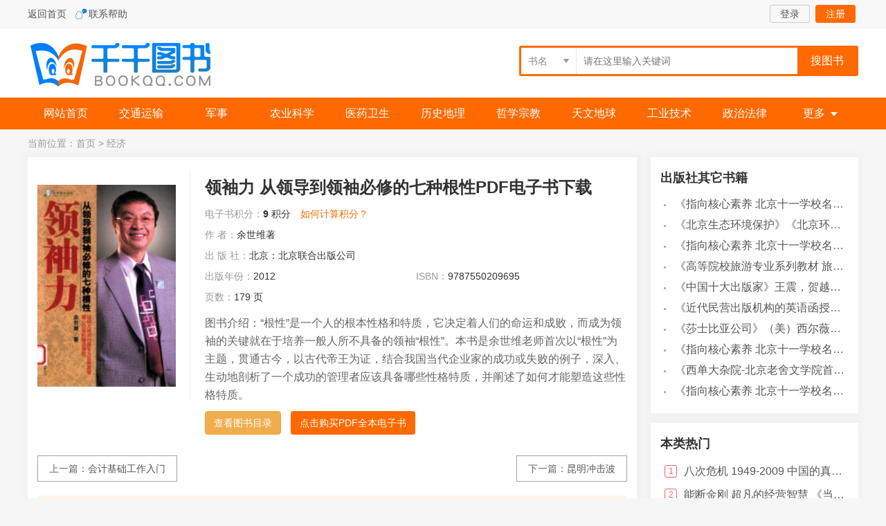

--- FILE ---
content_type: text/html
request_url: https://www.qianqiantushu.com/ebook/3911948.html
body_size: 9123
content:
<!doctype html>
<html>
<head>
<meta charset="utf-8" />
<meta http-equiv="Cache-Control" content="no-transform" /> 
<meta http-equiv="Cache-Control" content="no-siteapp" />
<meta name="viewport" content="width=device-width,initial-scale=1.0,user-scalable=yes" />
<meta http-equiv="X-UA-Compatible" content="IE=Edge,chrome=1">
<title>领袖力  从领导到领袖必修的七种根性.pdf电子书版文档下载_千千图书</title>
<meta name="keywords" content="领袖力  从领导到领袖必修的七种根性,余世维著" />
<link rel="shortcut icon" type="image/ico" href="/static/img/favicon.ico">
<link rel="stylesheet" href="/static/css/style.css" rel="stylesheet" type="text/css" />
<script type="text/javascript" src="/static/js/jquery.min.js"></script>
<script type="text/javascript" src="/static/js/layer/layer.js"></script>
<script type="text/javascript" src="/static/js/common.js"></script>
</head>
<body class="page">
<div id="header">
	<div class="top">
        <div class="w">
            <p><a href="/">返回首页</a>   <a href="/about/contact.html" rel="nofollow" class="qqlx">联系帮助</a>  </p>
    <div class="tlogin"><div class="tl"><a href="/e/member/login/" class="ckuser">登录</a><a href="/e/member/register/?tobind=0&groupid=1" class="reg ckreg">注册</a></div>
<div class="tuser hide">
				<i></i><a href="/e/member/cp/" class="uname"><img src="/static/img/nouser.png" /><span>user</span></a>
				<ul class="mylb">
  	<li><a href="/e/member/listDd/" class="ico-ask">我的订单</a></li>
					<li><a href="/e/payapi/" class="ico-kc">在线充值</a></li>
					<li><a href="/e/member/card/" class="ico-kc">卡密充值</a></li>
  	<li><a href="/e/member/cp/" class="ico-hy">会员中心</a></li>
  	<li><a href="/e/member/doaction.php?enews=exit&ecmsfrom=9" class="ico-out">退出登录</a></li>
				</ul>
		</div></div>
                </div>
                </div>
<div class="head">
<a href="/" title="千千图书 首页" class="logo">千千图书</a>
<div class="search">
     <form method="get" action="/so/">
         <div class="filter-box t-filter-box">
           <div class="filter-text"><input class="filter-title" type="text" readonly placeholder="pleace select" /><i class="icon icon-filter-arrow"></i> </div>
           <select  name="type"><option value="1" selected="selected">书名</option><option value="2">作者</option><option value="3">ISBN</option>
           </select>
         </div>
        <div class="ser-ipt"><input name="q" id="searchBox" type="text" value="" placeholder="请在这里输入关键词">
        </div>
        <input class="ser-btn" id="ser" type="submit" value="搜图书">
      </form>
<div id="auto-search"></div>
    </div>
<div class="serbtn"><a href="/search.html"><i class="fa icon-search"></i></a></div>
    <div class="mybtn"><a href="/e/member/cp/"><i class="fa icon-my"></i></a></div>
    <div class="navbtn"><i class="fa icon-menu"></i></div>
</div>
<div class="menu">
	<div class="w"><a href="/" >网站首页</a><a href="/jtys/">交通运输</a><a href="/js/">军事</a><a href="/nykx/">农业科学</a><a href="/yyws/">医药卫生</a><a href="/lsdl/">历史地理</a><a href="/zxzj/">哲学宗教</a><a href="/twdq/">天文地球</a><a href="/gyjs/">工业技术</a><a href="/zzfl/">政治法律</a><p><i>更多</i><span><a href="/slh/">数理化</a><a href="/whkx/">文化科学教育体育</a><a href="/wx/">文学</a><a href="/hjaq/">环境安全</a><a href="/sw/">生物</a><a href="/shkx/">社会科学</a><a href="/jj/" class="curr">经济</a><a href="/zrkx/">自然科学</a><a href="/hkht/">航空航天</a><a href="/ys/">艺术</a><a href="/yywz/">语言文字</a><a href="/mlmd/">马列毛邓</a><a href="/zhts/">综合图书</a><a href="/qtsj/">其他书籍</a><a href="/ww/">外文</a></span></p></div>
</div>
</div>
<div class="mask"></div>
<div id="main">
    <div class="loaction">当前位置：<a href="/">首页</a>&nbsp;>&nbsp;<a href="/jj/">经济</a></div>
<div class="view clearfix">
    <div class="col">
        <div class="info boxshow">
            <div class="pic">
                <img src="https://cover.qianqiantushu.cc/80/s6035d48.jpg" alt="领袖力  从领导到领袖必修的七种根性" >
            </div>
            <div class="heads"><div class="btn-back"><a href="javascript:history.go(-1);"><i class="fa icon-back"></i></a></div>
            <div class="serbtn"><a href="/search.html"><i class="fa icon-search"></i></a></div>
            <div class="mybtn"><a href="/e/member/cp/"><i class="fa icon-my"></i></a></div>
            <div class="navbtn"><i class="fa icon-menu"></i></div>
            
            </div>
            <div class="inf">
            <div class="infbox">
            <div class="spic">
               <img src="https://cover.qianqiantushu.cc/80/s6035d48.jpg" alt="领袖力  从领导到领袖必修的七种根性" >
            </div>
            <div class="binf">
                <h1>领袖力  从领导到领袖必修的七种根性PDF电子书下载</h1>
                <p><a href="/jj/">经济</a></p>
            </div>
            </div>
                <ul class="clearfix">
                     <li class="price"><em>电子书积分：</em><b>9</b> 积分<a href="/ebook/count.html" rel="nofollow" class="layer_pop" class="btn btn-default">如何计算积分？</a></li>
                    <li class="k"><em>作 者：</em>余世维著</li>
                    <li class="k"><em>出 版 社：</em>北京：北京联合出版公司</li>
                    <li><em>出版年份：</em>2012</li>
                    <li><em>ISBN：</em>9787550209695</li>
                    <li><em>页数：</em>179 页</li>
                </ul>
                <div class="detail-content">
                <div class="desc">
                    图书介绍：“根性”是一个人的根本性格和特质，它决定着人们的命运和成败，而成为领袖的关键就在于培养一般人所不具备的领袖“根性”。本书是余世维老师首次以“根性”为主题，贯通古今，以古代帝王为证，结合我国当代企业家的成功或失败的例子，深入、生动地剖析了一个成功的管理者应该具备哪些性格特质，并阐述了如何才能塑造这些性格特质。                </div>
                <div class="arrow-icon"><i id="content-arrow" class=""></i></div>
                </div>  
                <div class="tool"><a href="/ebook/read3911948.html" class="btn btn-waring">查看图书目录</a><a href="/ebook/buy3911948.html" class="btn btn-green">点击购买PDF全本电子书</a></div>
                <div class="page-share">
                				    <div class="bdsharebuttonbox"><a href="#" class="bds_more" data-cmd="more"></a><a href="#" class="bds_qzone" data-cmd="qzone" title="分享到QQ空间"></a><a href="#" class="bds_tsina" data-cmd="tsina" title="分享到新浪微博"></a><a href="#" class="bds_tqq" data-cmd="tqq" title="分享到腾讯微博"></a><a href="#" class="bds_renren" data-cmd="renren" title="分享到人人网"></a><a href="#" class="bds_weixin" data-cmd="weixin" title="分享到微信"></a></div>
                				</div>

            </div>
            <div class="cr"></div>
            <div class="wxnext"><span class="pre">上一篇：<a href='/ebook/3911939.html'>会计基础工作入门</a></span><span class="next">下一篇：<a href='/ebook/3911964.html'>昆明冲击波</a></span></div>
<div class="tips"></div>
        </div>
        <!-- /info -->
        <div class="tbox boxshow">
            <div class="title"><b>《领袖力  从领导到领袖必修的七种根性》目录</b></div>
            <div class="infotag">标签：<a href="/tags/lingxiu/" target="_blank">领袖</a> <a href="/tags/genxing/" target="_blank">根性</a> <a href="/tags/bixiu/" target="_blank">必修</a> <a href="/tags/lingdao/" target="_blank">领导</a></div>
            <div id="endtext"><p>第一章  从领导到领袖：根性是卓越的基石	4</p>
<p>根性决定命运	4</p>
<p>能力造就优秀	7</p>
<p>第二章  沉稳：处乱不惊力挽狂澜	13</p>
<p>康熙和崇祯：成于沉稳与败于急躁	13</p>
<p>沉稳根性特质	16</p>
<p>1.镇定自若，从容处理突发状况或紧急事件	16</p>
<p>2.心中有数，沉稳应付棘手的人事或压力	17</p>
<p>3.自信十足，被对手超越时保持信心与斗志	18</p>
<p>4.思虑周到，冷静面对浮躁的措施或行动	19</p>
<p>沉稳如何磨砺	22</p>
<p>1.沉住气，懂得隐藏你的情绪或想法	22</p>
<p>2.不要见人就诉说你的不幸或不满	24</p>
<p>3.重要决定不要急于发布，先征求他人意见	26</p>
<p>4.有话不要抢着讲，要学会先思考再开口	28</p>
<p>5.克制行动和言语，不要慌乱	28</p>
<p>第三章  细心：观察入微考虑周全	33</p>
<p>武则天：在缜密细心中成就伟业	33</p>
<p>细心根性特质	37</p>
<p>1.缜密细致，认真贯彻执行计划	37</p>
<p>2.注重细节，量化产品与服务质量的专业度和标准	40</p>
<p>3.意识超前，凡事比竞争对手领先一步	41</p>
<p>4.观察细微，善于在执行过程中发现疏忽的地方	43</p>
<p>细心如何培养	44</p>
<p>1.常留意小事情并思考其因果关系	44</p>
<p>2.找出做不到位的问题并探究其原因所在	46</p>
<p>3.要有意识地改善惯用的做事方式	47</p>
<p>4.培养有秩序有条理的做事习惯	49</p>
<p>5.时常查找被人遗漏的问题或弊端	50</p>
<p>6.善于觉察不足之处并及时“补位”	52</p>
<p>第四章  胆识：气魄雄伟坚决果敢	57</p>
<p>秦始皇与成吉思汗：雄踞天下的胆识魄力	57</p>
<p>胆识根性特质	59</p>
<p>1.强势霸气，必要时毫无顾虑地排除异议	59</p>
<p>2.当机立断，在机遇面前决不犹豫	60</p>
<p>3.坚决干脆，对能力不足的人坚决弃用	62</p>
<p>4.行事果断，在处置或抉择的当下能迅速作决定	64</p>
<p>胆识如何铸就	66</p>
<p>1.改变消极意念，别常说消极负面的话	66</p>
<p>2.坚信自己的决定，不要轻易反悔动摇	68</p>
<p>3.在讨论争执时先准备好自己的主张或意见	68</p>
<p>4.敢于带头处理或斥责不平不义之事	69</p>
<p>5.留意下属逾矩或犯规的言行	70</p>
<p>6.规章原则大于情面，对该罚的人坚决予以处罚	71</p>
<p>7.把想法付诸行动，想好退路后立即放胆一搏	74</p>
<p>第五章  积极：乐观有恒主动进取	81</p>
<p>汉武帝刘彻：大汉盛世的进取之心	81</p>
<p>积极根性特质	83</p>
<p>1.自动自发，主动并努力地解决问题	83</p>
<p>2.有恒心，执行计划时不轻易放弃	85</p>
<p>3.不服输，在遇到挫败时努力扭转局面	86</p>
<p>4.勇于表现，在受到赏识时能及时抓住机会	87</p>
<p>积极如何建立	90</p>
<p>1.养成每天做一件实事的习惯	90</p>
<p>2.通过坚持一件小事来培养恒心	91</p>
<p>3.做事时常想如何能够做得更好	93</p>
<p>4.用自己的乐观向上鼓舞团队的士气	96</p>
<p>5.做任何事情都不要给人留下把柄	99</p>
<p>6.遭遇挫折时努力寻找新的解决办法	100</p>
<p>第六章  大度：宽容待人乐于分享	105</p>
<p>齐桓公：大度包容的春秋五霸之首	105</p>
<p>大度根性特质	109</p>
<p>1.懂得包容，允许属下有不同的意见或主张	109</p>
<p>2.欣赏部下，温暖的赏识和激励换得下属的忠心	111</p>
<p>3.宽厚待人，受其恩惠要常思回报	113</p>
<p>4.人缘好，在竞争激烈的市场中广结良友	116</p>
<p>大度如何修炼	117</p>
<p>1.充分肯定下属的功劳让其不生二心	117</p>
<p>2.对别人的小过失、小错误不要斤斤计较	119</p>
<p>3.学会分享与施舍，让人受惠	120</p>
<p>4.拓宽视野格局，避免傲慢和自以为是	121</p>
<p>5.与人分享自己的成果和成就	122</p>
<p>6.勇于带头作出奉献甚至牺牲	123</p>
<p>第七章  诚信：忠诚守德言出必行	127</p>
<p>唐太宗：以诚信开明为邦交之策	127</p>
<p>诚信根性特质	129</p>
<p>1.不急功近利，专注于自己的领域不浮躁	129</p>
<p>2.重视品质，努力维护品牌价值	130</p>
<p>3.以客户满意为准则，老客户不会流失	131</p>
<p>4.正直守信，无论做什么都让人觉得可靠	132</p>
<p>诚信如何树立	134</p>
<p>1.不要轻易许诺，许下诺言就要努力兑现	134</p>
<p>2.撤除墙上空虚的宣言，付出实际行动	135</p>
<p>3.认真对待客户的投诉，努力行动去改善	136</p>
<p>4.坚守商业伦理，杜绝弄虚作假的行为	139</p>
<p>5.别耍弄小聪明占便宜，守住诚信底线不越界	141</p>
<p>6.除了“劳动模范”，更应该推选“诚信模范”	143</p>
<p>7.为产品或服务付出诚信代价，积累品牌成本	144</p>
<p>第八章  担当：勇于承担尽心尽责	150</p>
<p>宋神宗赵项：缺少担当导致变法失败	150</p>
<p>担当根性特质	151</p>
<p>1.敢于承担，勇敢地面对问题	151</p>
<p>2.直面困境，处于慌乱时也不会退却	152</p>
<p>3.客观谨慎，清醒面对现实警惕危机	154</p>
<p>4.主动揽责，出问题不会先归咎于手下	155</p>
<p>担当如何打造	157</p>
<p>1.主动反思，凡事先检讨自身或自己人	157</p>
<p>2.问责从领导开始，嘉奖从下属启动	160</p>
<p>3.执行任务前，先界定清楚权力与责任	163</p>
<p>4.别把任务交给怕事的人	165</p>
<p>5.公司承担损失，员工才勇于担当	166</p>
<p>第九章  修炼根性的成功法则	171</p>
<p>加高致命的根性短板	171</p>
<p>根性互补规避风险	172</p>
<p>巧用80/20定律，优先解决重要问题	173</p>
<p>摈弃性别弱点，修炼成为中性人	175</p>
<p>改造传统文化习性	176</p>
<p></p></div> </div>
<div class="tbox boxshow">
              <div class="title"><b>相关图书</b></div>
              <ul class="list">
<li><a href="/ebook/3936284.html" title="领导力是怎样炼成的">《领导力是怎样炼成的》伟宸编著</a> 2019</li><li><a href="/ebook/3935355.html" title="新时代党员65堂必修课">《新时代党员65堂必修课》于立志著</a> 2018</li><li><a href="/ebook/3935201.html" title="摄影必修课">《摄影必修课》高觉著</a> 2019</li><li><a href="/ebook/3935072.html" title="当代印尼棉兰华人社会发展研究：基于华人社团与社团领袖的田野考察">《当代印尼棉兰华人社会发展研究：基于华人社团与社团领袖的田野考察》杨宏云著</a> 2018</li><li><a href="/ebook/3935053.html" title="包与容的人生必修课">《包与容的人生必修课》文娟编著</a> 2019</li><li><a href="/ebook/3934760.html" title="领导力">《领导力》（美）比尔·乔治著；郑澜译</a> 2019</li><li><a href="/ebook/3934379.html" title="徽商领袖">《徽商领袖》韩新东主编</a> 2019</li><li><a href="/ebook/3934034.html" title="创业大讲堂  大学生创业的八堂  必修课  第2版">《创业大讲堂  大学生创业的八堂  必修课  第2版》王文利</a> 2019</li><li><a href="/ebook/3932839.html" title="医院科室管理中领导行为的影响机制研究">《医院科室管理中领导行为的影响机制研究》赵洪波责编；曹茜</a> 2019</li><li><a href="/ebook/3930351.html" title="UI设计精品必修课">《UI设计精品必修课》常丽，李才应编著</a> 2019</li></ul>
              <div class="title"><b>作者其它书籍</b></div>
              <ul class="list"><li><a href="/ebook/3937212.html" title="中风偏瘫  脑萎缩  痴呆  最新治疗原则与方法">《中风偏瘫  脑萎缩  痴呆  最新治疗原则与方法》孙作东著</a> 2004</li><li><a href="/ebook/3937209.html" title="水面舰艇编队作战运筹分析">《水面舰艇编队作战运筹分析》谭安胜著</a> 2009</li><li><a href="/ebook/3937201.html" title="王蒙文集  新版  35  评点《红楼梦》  上">《王蒙文集  新版  35  评点《红楼梦》  上》王蒙著</a> 2020</li><li><a href="/ebook/3937191.html" title="TED说话的力量  世界优秀演讲者的口才秘诀">《TED说话的力量  世界优秀演讲者的口才秘诀》（坦桑）阿卡什·P.卡里亚著</a> 2019</li><li><a href="/ebook/3937188.html" title="燕堂夜话">《燕堂夜话》蒋忠和著</a> 2019</li><li><a href="/ebook/3937183.html" title="经久">《经久》静水边著</a> 2019</li><li><a href="/ebook/3937179.html" title="魔法销售台词">《魔法销售台词》（美）埃尔默·惠勒著</a> 2019</li><li><a href="/ebook/3937169.html" title="微表情密码">《微表情密码》（波）卡西亚·韦佐夫斯基，（波）帕特里克·韦佐夫斯基著</a> 2019</li><li><a href="/ebook/3937161.html" title="看书琐记与作文秘诀">《看书琐记与作文秘诀》鲁迅著</a> 2019</li><li><a href="/ebook/3937163.html" title="酒国">《酒国》莫言著</a> 2019</li></ul>
        </div>
    
    </div>
    <div class="side">
 <div class="tbox boxshow">
        <div class="title"><b>出版社其它书籍</b></div>
        <ul class="list"><li><a href="/ebook/3937096.html" title="指向核心素养  北京十一学校名师教学设计  英语  七年级  上  配人教版">《指向核心素养  北京十一学校名师教学设计  英语  七年级  上  配人教版》周志英总主编</a> 2019</li><li><a href="/ebook/3937002.html" title="北京生态环境保护">《北京生态环境保护》《北京环境保护丛书》编委会编著</a> 2018</li><li><a href="/ebook/3936685.html" title="指向核心素养  北京十一学校名师教学设计  英语  九年级  上  配人教版">《指向核心素养  北京十一学校名师教学设计  英语  九年级  上  配人教版》周志英总主编</a> 2019</li><li><a href="/ebook/3936465.html" title="高等院校旅游专业系列教材  旅游企业岗位培训系列教材  新编北京导游英语">《高等院校旅游专业系列教材  旅游企业岗位培训系列教材  新编北京导游英语》杨昆，鄢莉，谭明华</a> 2019</li><li><a href="/ebook/3936460.html" title="中国十大出版家">《中国十大出版家》王震，贺越明著</a> 1991</li><li><a href="/ebook/3936445.html" title="近代民营出版机构的英语函授教育  以“商务、中华、开明”函授学校为个案  1915年-1946年版">《近代民营出版机构的英语函授教育  以“商务、中华、开明”函授学校为个案  1915年-1946年版》丁伟</a> 2017</li><li><a href="/ebook/3936291.html" title="莎士比亚公司">《莎士比亚公司》（美）西尔薇亚·比奇</a> 2020</li><li><a href="/ebook/3936041.html" title="指向核心素养  北京十一学校名师教学设计  数学  九年级  上  配人教版">《指向核心素养  北京十一学校名师教学设计  数学  九年级  上  配人教版》周志英总主编</a> 2019</li><li><a href="/ebook/3935671.html" title="西单大杂院-北京老舍文学院首届中青年作家高研班学员小说作品集">《西单大杂院-北京老舍文学院首届中青年作家高研班学员小说作品集》北京老舍文学院编</a> 2019</li><li><a href="/ebook/3935613.html" title="指向核心素养  北京十一学校名师教学设计  数学  七年级  上  配人教版">《指向核心素养  北京十一学校名师教学设计  数学  七年级  上  配人教版》周志英总主编</a> 2019</li></ul>
</div>
        <div class="tbox boxshow">
        <div class="title"><b>本类热门</b></div>
        <ul class="hot"><li><em class="n">1</em><a href="/ebook/319820.html" title="八次危机  1949-2009  中国的真实经验">八次危机  1949-2009  中国的真实经验</a></li><li><em class="n">2</em><a href="/ebook/968182.html" title="能断金刚  超凡的经营智慧  《当和尚遇到钻石》十周年增订版">能断金刚  超凡的经营智慧  《当和尚遇到钻石》十周年</a></li><li><em class="n">3</em><a href="/ebook/20998.html" title="京瓷哲学  人生与经营的原点">京瓷哲学  人生与经营的原点</a></li><li><em>4</em><a href="/ebook/2986608.html" title="思考，快与慢">思考，快与慢</a></li><li><em>5</em><a href="/ebook/378089.html" title="产品经理认证（NPDP）知识体系指南">产品经理认证（NPDP）知识体系指南</a></li><li><em>6</em><a href="/ebook/3436837.html" title="可复制的领导力  樊登的9堂商业课">可复制的领导力  樊登的9堂商业课</a></li><li><em>7</em><a href="/ebook/410187.html" title="澄明之境  青泽谈投资之道">澄明之境  青泽谈投资之道</a></li><li><em>8</em><a href="/ebook/1971720.html" title="数字金融的底层逻辑">数字金融的底层逻辑</a></li><li><em>9</em><a href="/ebook/3184150.html" title="SAP业务蓝图：理解供应链管理">SAP业务蓝图：理解供应链管理</a></li><li><em>10</em><a href="/ebook/3417868.html" title="缠论108课详解  扫地僧读缠论108课札记">缠论108课详解  扫地僧读缠论108课札记</a></li></ul>
</div>
</div>
</div>
</div>
<script>window._bd_share_config={"common":{"bdSnsKey":{},"bdText":"","bdMini":"2","bdMiniList":false,"bdPic":"","bdStyle":"1","bdSize":"32"},"share":{}};with(document)0[(getElementsByTagName('head')[0]||body).appendChild(createElement('script')).src='http://bdimg.share.baidu.com/static/api/js/share.js?cdnversion='+~(-new Date()/36e5)];</script>
<div class="footer">
    <p class="t"><a href="/about/contact.html" rel="nofollow">联系我们</a><a href="/about/zc.html" rel="nofollow">注册问题</a><a href="/about/index.html" rel="nofollow">帮助中心</a><a href="/about/kf.html" rel="nofollow">网上客服</a></p>
<p>本站资源仅供非商业使用，为学习、教学研究服务，请勿不合理使用！</p>
    <p> CopyRight &copy;  2022-2024   千千图书 版权所有 <a href="/sitemap/index_pc.xml" target="_blank">XML</a> 地图</p>
</div>
<div id="gotop"><a href="javascript:;" class="got"  target="_self"><i>返回顶部</i></a></div>
</body>
</html>